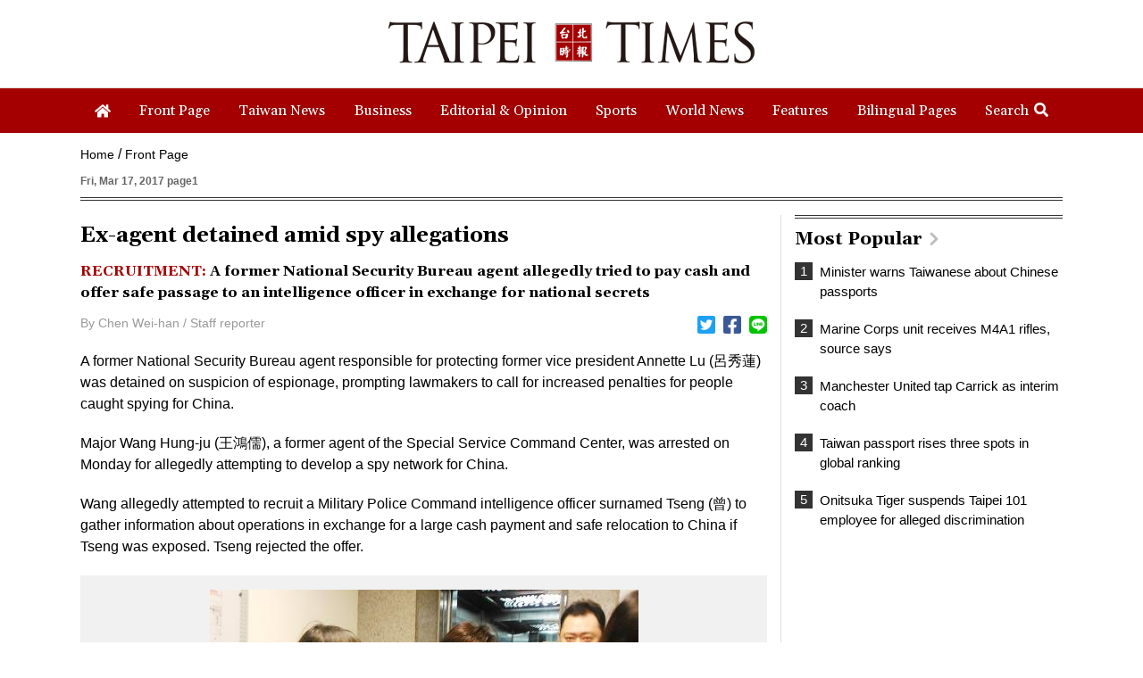

--- FILE ---
content_type: text/html; charset=UTF-8
request_url: https://www.taipeitimes.com/log/tt?a=1280&b=720&c=1280&d=720&e=&f=https%3A%2F%2Fwww.taipeitimes.com%2FNews%2Ffront%2Farchives%2F2017%2F03%2F17%2F2003666922&g=Ex-agent%20detained%20amid%20spy%20allegations%20-%20Taipei%20Times&h=www.taipeitimes.com&i=Front%20Page&j=engpaper&k=2003666922&l=true&m=A&n=&o=1768615471061&tt=1768615471064&jsv=202002121&tt_guid=&ltn_device=&ltn_page=&ltn_area=&ltn_item=&ltn_elem=
body_size: -44
content:
ltncookies('tt_guid', '61h0000045718', 1800151471);

--- FILE ---
content_type: text/html; charset=utf-8
request_url: https://www.google.com/recaptcha/api2/aframe
body_size: 268
content:
<!DOCTYPE HTML><html><head><meta http-equiv="content-type" content="text/html; charset=UTF-8"></head><body><script nonce="gPjNiqIz7lyMDL3uKNmQnQ">/** Anti-fraud and anti-abuse applications only. See google.com/recaptcha */ try{var clients={'sodar':'https://pagead2.googlesyndication.com/pagead/sodar?'};window.addEventListener("message",function(a){try{if(a.source===window.parent){var b=JSON.parse(a.data);var c=clients[b['id']];if(c){var d=document.createElement('img');d.src=c+b['params']+'&rc='+(localStorage.getItem("rc::a")?sessionStorage.getItem("rc::b"):"");window.document.body.appendChild(d);sessionStorage.setItem("rc::e",parseInt(sessionStorage.getItem("rc::e")||0)+1);localStorage.setItem("rc::h",'1768615472118');}}}catch(b){}});window.parent.postMessage("_grecaptcha_ready", "*");}catch(b){}</script></body></html>